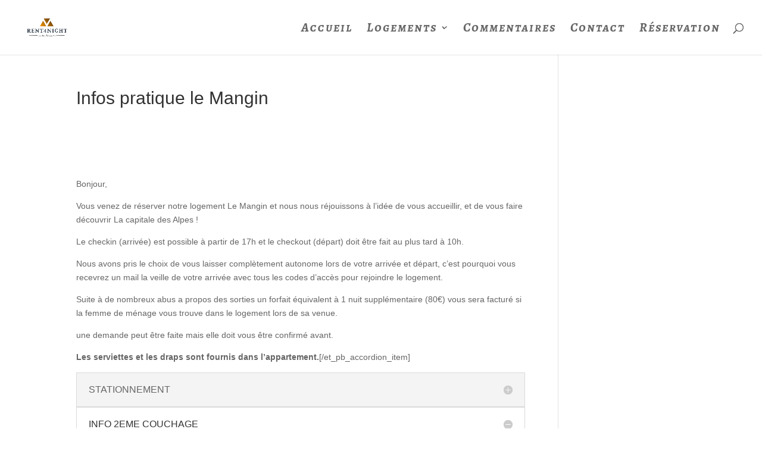

--- FILE ---
content_type: text/html; charset=UTF-8
request_url: https://www.rent4night.com/infos-pratique-le-mangin/
body_size: 10579
content:
<!DOCTYPE html>
<html lang="fr-FR">
<head>
	<meta charset="UTF-8" />
<meta http-equiv="X-UA-Compatible" content="IE=edge">
	<link rel="pingback" href="https://www.rent4night.com/xmlrpc.php" />

	<script type="text/javascript">
		document.documentElement.className = 'js';
	</script>

	<script>var et_site_url='https://www.rent4night.com';var et_post_id='6736';function et_core_page_resource_fallback(a,b){"undefined"===typeof b&&(b=a.sheet.cssRules&&0===a.sheet.cssRules.length);b&&(a.onerror=null,a.onload=null,a.href?a.href=et_site_url+"/?et_core_page_resource="+a.id+et_post_id:a.src&&(a.src=et_site_url+"/?et_core_page_resource="+a.id+et_post_id))}
</script><title>Infos pratique le Mangin | Rent4night</title>
<meta name='robots' content='max-image-preview:large' />
<link rel='dns-prefetch' href='//ajax.googleapis.com' />
<link rel='dns-prefetch' href='//fonts.googleapis.com' />
<link rel="alternate" type="application/rss+xml" title="Rent4night &raquo; Flux" href="https://www.rent4night.com/feed/" />
<link rel="alternate" type="application/rss+xml" title="Rent4night &raquo; Flux des commentaires" href="https://www.rent4night.com/comments/feed/" />
<link rel="alternate" title="oEmbed (JSON)" type="application/json+oembed" href="https://www.rent4night.com/wp-json/oembed/1.0/embed?url=https%3A%2F%2Fwww.rent4night.com%2Finfos-pratique-le-mangin%2F" />
<link rel="alternate" title="oEmbed (XML)" type="text/xml+oembed" href="https://www.rent4night.com/wp-json/oembed/1.0/embed?url=https%3A%2F%2Fwww.rent4night.com%2Finfos-pratique-le-mangin%2F&#038;format=xml" />
<meta content="Divi v.3.28" name="generator"/><style id='wp-img-auto-sizes-contain-inline-css' type='text/css'>
img:is([sizes=auto i],[sizes^="auto," i]){contain-intrinsic-size:3000px 1500px}
/*# sourceURL=wp-img-auto-sizes-contain-inline-css */
</style>
<style id='wp-emoji-styles-inline-css' type='text/css'>

	img.wp-smiley, img.emoji {
		display: inline !important;
		border: none !important;
		box-shadow: none !important;
		height: 1em !important;
		width: 1em !important;
		margin: 0 0.07em !important;
		vertical-align: -0.1em !important;
		background: none !important;
		padding: 0 !important;
	}
/*# sourceURL=wp-emoji-styles-inline-css */
</style>
<style id='wp-block-library-inline-css' type='text/css'>
:root{--wp-block-synced-color:#7a00df;--wp-block-synced-color--rgb:122,0,223;--wp-bound-block-color:var(--wp-block-synced-color);--wp-editor-canvas-background:#ddd;--wp-admin-theme-color:#007cba;--wp-admin-theme-color--rgb:0,124,186;--wp-admin-theme-color-darker-10:#006ba1;--wp-admin-theme-color-darker-10--rgb:0,107,160.5;--wp-admin-theme-color-darker-20:#005a87;--wp-admin-theme-color-darker-20--rgb:0,90,135;--wp-admin-border-width-focus:2px}@media (min-resolution:192dpi){:root{--wp-admin-border-width-focus:1.5px}}.wp-element-button{cursor:pointer}:root .has-very-light-gray-background-color{background-color:#eee}:root .has-very-dark-gray-background-color{background-color:#313131}:root .has-very-light-gray-color{color:#eee}:root .has-very-dark-gray-color{color:#313131}:root .has-vivid-green-cyan-to-vivid-cyan-blue-gradient-background{background:linear-gradient(135deg,#00d084,#0693e3)}:root .has-purple-crush-gradient-background{background:linear-gradient(135deg,#34e2e4,#4721fb 50%,#ab1dfe)}:root .has-hazy-dawn-gradient-background{background:linear-gradient(135deg,#faaca8,#dad0ec)}:root .has-subdued-olive-gradient-background{background:linear-gradient(135deg,#fafae1,#67a671)}:root .has-atomic-cream-gradient-background{background:linear-gradient(135deg,#fdd79a,#004a59)}:root .has-nightshade-gradient-background{background:linear-gradient(135deg,#330968,#31cdcf)}:root .has-midnight-gradient-background{background:linear-gradient(135deg,#020381,#2874fc)}:root{--wp--preset--font-size--normal:16px;--wp--preset--font-size--huge:42px}.has-regular-font-size{font-size:1em}.has-larger-font-size{font-size:2.625em}.has-normal-font-size{font-size:var(--wp--preset--font-size--normal)}.has-huge-font-size{font-size:var(--wp--preset--font-size--huge)}.has-text-align-center{text-align:center}.has-text-align-left{text-align:left}.has-text-align-right{text-align:right}.has-fit-text{white-space:nowrap!important}#end-resizable-editor-section{display:none}.aligncenter{clear:both}.items-justified-left{justify-content:flex-start}.items-justified-center{justify-content:center}.items-justified-right{justify-content:flex-end}.items-justified-space-between{justify-content:space-between}.screen-reader-text{border:0;clip-path:inset(50%);height:1px;margin:-1px;overflow:hidden;padding:0;position:absolute;width:1px;word-wrap:normal!important}.screen-reader-text:focus{background-color:#ddd;clip-path:none;color:#444;display:block;font-size:1em;height:auto;left:5px;line-height:normal;padding:15px 23px 14px;text-decoration:none;top:5px;width:auto;z-index:100000}html :where(.has-border-color){border-style:solid}html :where([style*=border-top-color]){border-top-style:solid}html :where([style*=border-right-color]){border-right-style:solid}html :where([style*=border-bottom-color]){border-bottom-style:solid}html :where([style*=border-left-color]){border-left-style:solid}html :where([style*=border-width]){border-style:solid}html :where([style*=border-top-width]){border-top-style:solid}html :where([style*=border-right-width]){border-right-style:solid}html :where([style*=border-bottom-width]){border-bottom-style:solid}html :where([style*=border-left-width]){border-left-style:solid}html :where(img[class*=wp-image-]){height:auto;max-width:100%}:where(figure){margin:0 0 1em}html :where(.is-position-sticky){--wp-admin--admin-bar--position-offset:var(--wp-admin--admin-bar--height,0px)}@media screen and (max-width:600px){html :where(.is-position-sticky){--wp-admin--admin-bar--position-offset:0px}}

/*# sourceURL=wp-block-library-inline-css */
</style><style id='wp-block-paragraph-inline-css' type='text/css'>
.is-small-text{font-size:.875em}.is-regular-text{font-size:1em}.is-large-text{font-size:2.25em}.is-larger-text{font-size:3em}.has-drop-cap:not(:focus):first-letter{float:left;font-size:8.4em;font-style:normal;font-weight:100;line-height:.68;margin:.05em .1em 0 0;text-transform:uppercase}body.rtl .has-drop-cap:not(:focus):first-letter{float:none;margin-left:.1em}p.has-drop-cap.has-background{overflow:hidden}:root :where(p.has-background){padding:1.25em 2.375em}:where(p.has-text-color:not(.has-link-color)) a{color:inherit}p.has-text-align-left[style*="writing-mode:vertical-lr"],p.has-text-align-right[style*="writing-mode:vertical-rl"]{rotate:180deg}
/*# sourceURL=https://www.rent4night.com/wp-includes/blocks/paragraph/style.min.css */
</style>
<style id='global-styles-inline-css' type='text/css'>
:root{--wp--preset--aspect-ratio--square: 1;--wp--preset--aspect-ratio--4-3: 4/3;--wp--preset--aspect-ratio--3-4: 3/4;--wp--preset--aspect-ratio--3-2: 3/2;--wp--preset--aspect-ratio--2-3: 2/3;--wp--preset--aspect-ratio--16-9: 16/9;--wp--preset--aspect-ratio--9-16: 9/16;--wp--preset--color--black: #000000;--wp--preset--color--cyan-bluish-gray: #abb8c3;--wp--preset--color--white: #ffffff;--wp--preset--color--pale-pink: #f78da7;--wp--preset--color--vivid-red: #cf2e2e;--wp--preset--color--luminous-vivid-orange: #ff6900;--wp--preset--color--luminous-vivid-amber: #fcb900;--wp--preset--color--light-green-cyan: #7bdcb5;--wp--preset--color--vivid-green-cyan: #00d084;--wp--preset--color--pale-cyan-blue: #8ed1fc;--wp--preset--color--vivid-cyan-blue: #0693e3;--wp--preset--color--vivid-purple: #9b51e0;--wp--preset--gradient--vivid-cyan-blue-to-vivid-purple: linear-gradient(135deg,rgb(6,147,227) 0%,rgb(155,81,224) 100%);--wp--preset--gradient--light-green-cyan-to-vivid-green-cyan: linear-gradient(135deg,rgb(122,220,180) 0%,rgb(0,208,130) 100%);--wp--preset--gradient--luminous-vivid-amber-to-luminous-vivid-orange: linear-gradient(135deg,rgb(252,185,0) 0%,rgb(255,105,0) 100%);--wp--preset--gradient--luminous-vivid-orange-to-vivid-red: linear-gradient(135deg,rgb(255,105,0) 0%,rgb(207,46,46) 100%);--wp--preset--gradient--very-light-gray-to-cyan-bluish-gray: linear-gradient(135deg,rgb(238,238,238) 0%,rgb(169,184,195) 100%);--wp--preset--gradient--cool-to-warm-spectrum: linear-gradient(135deg,rgb(74,234,220) 0%,rgb(151,120,209) 20%,rgb(207,42,186) 40%,rgb(238,44,130) 60%,rgb(251,105,98) 80%,rgb(254,248,76) 100%);--wp--preset--gradient--blush-light-purple: linear-gradient(135deg,rgb(255,206,236) 0%,rgb(152,150,240) 100%);--wp--preset--gradient--blush-bordeaux: linear-gradient(135deg,rgb(254,205,165) 0%,rgb(254,45,45) 50%,rgb(107,0,62) 100%);--wp--preset--gradient--luminous-dusk: linear-gradient(135deg,rgb(255,203,112) 0%,rgb(199,81,192) 50%,rgb(65,88,208) 100%);--wp--preset--gradient--pale-ocean: linear-gradient(135deg,rgb(255,245,203) 0%,rgb(182,227,212) 50%,rgb(51,167,181) 100%);--wp--preset--gradient--electric-grass: linear-gradient(135deg,rgb(202,248,128) 0%,rgb(113,206,126) 100%);--wp--preset--gradient--midnight: linear-gradient(135deg,rgb(2,3,129) 0%,rgb(40,116,252) 100%);--wp--preset--font-size--small: 13px;--wp--preset--font-size--medium: 20px;--wp--preset--font-size--large: 36px;--wp--preset--font-size--x-large: 42px;--wp--preset--spacing--20: 0.44rem;--wp--preset--spacing--30: 0.67rem;--wp--preset--spacing--40: 1rem;--wp--preset--spacing--50: 1.5rem;--wp--preset--spacing--60: 2.25rem;--wp--preset--spacing--70: 3.38rem;--wp--preset--spacing--80: 5.06rem;--wp--preset--shadow--natural: 6px 6px 9px rgba(0, 0, 0, 0.2);--wp--preset--shadow--deep: 12px 12px 50px rgba(0, 0, 0, 0.4);--wp--preset--shadow--sharp: 6px 6px 0px rgba(0, 0, 0, 0.2);--wp--preset--shadow--outlined: 6px 6px 0px -3px rgb(255, 255, 255), 6px 6px rgb(0, 0, 0);--wp--preset--shadow--crisp: 6px 6px 0px rgb(0, 0, 0);}:where(.is-layout-flex){gap: 0.5em;}:where(.is-layout-grid){gap: 0.5em;}body .is-layout-flex{display: flex;}.is-layout-flex{flex-wrap: wrap;align-items: center;}.is-layout-flex > :is(*, div){margin: 0;}body .is-layout-grid{display: grid;}.is-layout-grid > :is(*, div){margin: 0;}:where(.wp-block-columns.is-layout-flex){gap: 2em;}:where(.wp-block-columns.is-layout-grid){gap: 2em;}:where(.wp-block-post-template.is-layout-flex){gap: 1.25em;}:where(.wp-block-post-template.is-layout-grid){gap: 1.25em;}.has-black-color{color: var(--wp--preset--color--black) !important;}.has-cyan-bluish-gray-color{color: var(--wp--preset--color--cyan-bluish-gray) !important;}.has-white-color{color: var(--wp--preset--color--white) !important;}.has-pale-pink-color{color: var(--wp--preset--color--pale-pink) !important;}.has-vivid-red-color{color: var(--wp--preset--color--vivid-red) !important;}.has-luminous-vivid-orange-color{color: var(--wp--preset--color--luminous-vivid-orange) !important;}.has-luminous-vivid-amber-color{color: var(--wp--preset--color--luminous-vivid-amber) !important;}.has-light-green-cyan-color{color: var(--wp--preset--color--light-green-cyan) !important;}.has-vivid-green-cyan-color{color: var(--wp--preset--color--vivid-green-cyan) !important;}.has-pale-cyan-blue-color{color: var(--wp--preset--color--pale-cyan-blue) !important;}.has-vivid-cyan-blue-color{color: var(--wp--preset--color--vivid-cyan-blue) !important;}.has-vivid-purple-color{color: var(--wp--preset--color--vivid-purple) !important;}.has-black-background-color{background-color: var(--wp--preset--color--black) !important;}.has-cyan-bluish-gray-background-color{background-color: var(--wp--preset--color--cyan-bluish-gray) !important;}.has-white-background-color{background-color: var(--wp--preset--color--white) !important;}.has-pale-pink-background-color{background-color: var(--wp--preset--color--pale-pink) !important;}.has-vivid-red-background-color{background-color: var(--wp--preset--color--vivid-red) !important;}.has-luminous-vivid-orange-background-color{background-color: var(--wp--preset--color--luminous-vivid-orange) !important;}.has-luminous-vivid-amber-background-color{background-color: var(--wp--preset--color--luminous-vivid-amber) !important;}.has-light-green-cyan-background-color{background-color: var(--wp--preset--color--light-green-cyan) !important;}.has-vivid-green-cyan-background-color{background-color: var(--wp--preset--color--vivid-green-cyan) !important;}.has-pale-cyan-blue-background-color{background-color: var(--wp--preset--color--pale-cyan-blue) !important;}.has-vivid-cyan-blue-background-color{background-color: var(--wp--preset--color--vivid-cyan-blue) !important;}.has-vivid-purple-background-color{background-color: var(--wp--preset--color--vivid-purple) !important;}.has-black-border-color{border-color: var(--wp--preset--color--black) !important;}.has-cyan-bluish-gray-border-color{border-color: var(--wp--preset--color--cyan-bluish-gray) !important;}.has-white-border-color{border-color: var(--wp--preset--color--white) !important;}.has-pale-pink-border-color{border-color: var(--wp--preset--color--pale-pink) !important;}.has-vivid-red-border-color{border-color: var(--wp--preset--color--vivid-red) !important;}.has-luminous-vivid-orange-border-color{border-color: var(--wp--preset--color--luminous-vivid-orange) !important;}.has-luminous-vivid-amber-border-color{border-color: var(--wp--preset--color--luminous-vivid-amber) !important;}.has-light-green-cyan-border-color{border-color: var(--wp--preset--color--light-green-cyan) !important;}.has-vivid-green-cyan-border-color{border-color: var(--wp--preset--color--vivid-green-cyan) !important;}.has-pale-cyan-blue-border-color{border-color: var(--wp--preset--color--pale-cyan-blue) !important;}.has-vivid-cyan-blue-border-color{border-color: var(--wp--preset--color--vivid-cyan-blue) !important;}.has-vivid-purple-border-color{border-color: var(--wp--preset--color--vivid-purple) !important;}.has-vivid-cyan-blue-to-vivid-purple-gradient-background{background: var(--wp--preset--gradient--vivid-cyan-blue-to-vivid-purple) !important;}.has-light-green-cyan-to-vivid-green-cyan-gradient-background{background: var(--wp--preset--gradient--light-green-cyan-to-vivid-green-cyan) !important;}.has-luminous-vivid-amber-to-luminous-vivid-orange-gradient-background{background: var(--wp--preset--gradient--luminous-vivid-amber-to-luminous-vivid-orange) !important;}.has-luminous-vivid-orange-to-vivid-red-gradient-background{background: var(--wp--preset--gradient--luminous-vivid-orange-to-vivid-red) !important;}.has-very-light-gray-to-cyan-bluish-gray-gradient-background{background: var(--wp--preset--gradient--very-light-gray-to-cyan-bluish-gray) !important;}.has-cool-to-warm-spectrum-gradient-background{background: var(--wp--preset--gradient--cool-to-warm-spectrum) !important;}.has-blush-light-purple-gradient-background{background: var(--wp--preset--gradient--blush-light-purple) !important;}.has-blush-bordeaux-gradient-background{background: var(--wp--preset--gradient--blush-bordeaux) !important;}.has-luminous-dusk-gradient-background{background: var(--wp--preset--gradient--luminous-dusk) !important;}.has-pale-ocean-gradient-background{background: var(--wp--preset--gradient--pale-ocean) !important;}.has-electric-grass-gradient-background{background: var(--wp--preset--gradient--electric-grass) !important;}.has-midnight-gradient-background{background: var(--wp--preset--gradient--midnight) !important;}.has-small-font-size{font-size: var(--wp--preset--font-size--small) !important;}.has-medium-font-size{font-size: var(--wp--preset--font-size--medium) !important;}.has-large-font-size{font-size: var(--wp--preset--font-size--large) !important;}.has-x-large-font-size{font-size: var(--wp--preset--font-size--x-large) !important;}
/*# sourceURL=global-styles-inline-css */
</style>

<style id='classic-theme-styles-inline-css' type='text/css'>
/*! This file is auto-generated */
.wp-block-button__link{color:#fff;background-color:#32373c;border-radius:9999px;box-shadow:none;text-decoration:none;padding:calc(.667em + 2px) calc(1.333em + 2px);font-size:1.125em}.wp-block-file__button{background:#32373c;color:#fff;text-decoration:none}
/*# sourceURL=/wp-includes/css/classic-themes.min.css */
</style>
<link rel='stylesheet' id='beds24-css' href='https://www.rent4night.com/wp-content/plugins/beds24-online-booking/theme-files/beds24.css?ver=6.9' type='text/css' media='all' />
<link rel='stylesheet' id='jquery-style-css' href='https://ajax.googleapis.com/ajax/libs/jqueryui/1.8.2/themes/smoothness/jquery-ui.css?ver=6.9' type='text/css' media='all' />
<link rel='stylesheet' id='divi-style-css' href='https://www.rent4night.com/wp-content/themes/Divi/style.css?ver=3.28' type='text/css' media='all' />
<link rel='stylesheet' id='et-builder-googlefonts-cached-css' href='https://fonts.googleapis.com/css?family=Alegreya+SC%3Aregular%2Citalic%2C700%2C700italic%2C900%2C900italic&#038;ver=6.9#038;subset=latin,latin-ext' type='text/css' media='all' />
<style id='akismet-widget-style-inline-css' type='text/css'>

			.a-stats {
				--akismet-color-mid-green: #357b49;
				--akismet-color-white: #fff;
				--akismet-color-light-grey: #f6f7f7;

				max-width: 350px;
				width: auto;
			}

			.a-stats * {
				all: unset;
				box-sizing: border-box;
			}

			.a-stats strong {
				font-weight: 600;
			}

			.a-stats a.a-stats__link,
			.a-stats a.a-stats__link:visited,
			.a-stats a.a-stats__link:active {
				background: var(--akismet-color-mid-green);
				border: none;
				box-shadow: none;
				border-radius: 8px;
				color: var(--akismet-color-white);
				cursor: pointer;
				display: block;
				font-family: -apple-system, BlinkMacSystemFont, 'Segoe UI', 'Roboto', 'Oxygen-Sans', 'Ubuntu', 'Cantarell', 'Helvetica Neue', sans-serif;
				font-weight: 500;
				padding: 12px;
				text-align: center;
				text-decoration: none;
				transition: all 0.2s ease;
			}

			/* Extra specificity to deal with TwentyTwentyOne focus style */
			.widget .a-stats a.a-stats__link:focus {
				background: var(--akismet-color-mid-green);
				color: var(--akismet-color-white);
				text-decoration: none;
			}

			.a-stats a.a-stats__link:hover {
				filter: brightness(110%);
				box-shadow: 0 4px 12px rgba(0, 0, 0, 0.06), 0 0 2px rgba(0, 0, 0, 0.16);
			}

			.a-stats .count {
				color: var(--akismet-color-white);
				display: block;
				font-size: 1.5em;
				line-height: 1.4;
				padding: 0 13px;
				white-space: nowrap;
			}
		
/*# sourceURL=akismet-widget-style-inline-css */
</style>
<link rel='stylesheet' id='dashicons-css' href='https://www.rent4night.com/wp-includes/css/dashicons.min.css?ver=6.9' type='text/css' media='all' />
<link rel='stylesheet' id='wpbm-client-pages-css' href='https://www.rent4night.com/wp-content/plugins/booking-manager/css/client.css?ver=2.1.10' type='text/css' media='all' />
<script type="text/javascript" src="https://www.rent4night.com/wp-includes/js/jquery/jquery.min.js?ver=3.7.1" id="jquery-core-js"></script>
<script type="text/javascript" src="https://www.rent4night.com/wp-includes/js/jquery/jquery-migrate.min.js?ver=3.4.1" id="jquery-migrate-js"></script>
<script type="text/javascript" src="https://www.rent4night.com/wp-includes/js/jquery/ui/core.min.js?ver=1.13.3" id="jquery-ui-core-js"></script>
<script type="text/javascript" src="https://www.rent4night.com/wp-includes/js/jquery/ui/datepicker.min.js?ver=1.13.3" id="jquery-ui-datepicker-js"></script>
<script type="text/javascript" id="jquery-ui-datepicker-js-after">
/* <![CDATA[ */
jQuery(function(jQuery){jQuery.datepicker.setDefaults({"closeText":"Fermer","currentText":"Aujourd\u2019hui","monthNames":["janvier","f\u00e9vrier","mars","avril","mai","juin","juillet","ao\u00fbt","septembre","octobre","novembre","d\u00e9cembre"],"monthNamesShort":["Jan","F\u00e9v","Mar","Avr","Mai","Juin","Juil","Ao\u00fbt","Sep","Oct","Nov","D\u00e9c"],"nextText":"Suivant","prevText":"Pr\u00e9c\u00e9dent","dayNames":["dimanche","lundi","mardi","mercredi","jeudi","vendredi","samedi"],"dayNamesShort":["dim","lun","mar","mer","jeu","ven","sam"],"dayNamesMin":["D","L","M","M","J","V","S"],"dateFormat":"dd/mm/yy","firstDay":1,"isRTL":false});});
//# sourceURL=jquery-ui-datepicker-js-after
/* ]]> */
</script>
<script type="text/javascript" id="beds24-datepicker-js-extra">
/* <![CDATA[ */
var WPURLS = {"siteurl":"https://www.rent4night.com"};
//# sourceURL=beds24-datepicker-js-extra
/* ]]> */
</script>
<script type="text/javascript" src="https://www.rent4night.com/wp-content/plugins/beds24-online-booking/js/beds24-datepicker.js?ver=6.9" id="beds24-datepicker-js"></script>
<script type="text/javascript" id="wpbm-global-vars-js-extra">
/* <![CDATA[ */
var wpbm_global1 = {"wpbm_ajaxurl":"https://www.rent4night.com/wp-admin/admin-ajax.php","wpbm_plugin_url":"https://www.rent4night.com/wp-content/plugins/booking-manager","wpbm_today":"[2026,1,21,1,9]","wpbm_plugin_filename":"index.php","message_verif_requred":"Ce champ est obligatoire","message_verif_requred_for_check_box":"Cette case doit \u00eatre coch\u00e9e","message_verif_requred_for_radio_box":"Au moins une option doit etre s\u00e9lectionn\u00e9e","message_verif_emeil":"Incorrect email address","message_verif_same_emeil":"Vos mails ne correspondent pas","wpbm_active_locale":"fr_FR","wpbm_message_processing":"En cours de traitement","wpbm_message_deleting":"Suppression","wpbm_message_updating":"Mise \u00e0 jour","wpbm_message_saving":"Sauvegarde"};
//# sourceURL=wpbm-global-vars-js-extra
/* ]]> */
</script>
<script type="text/javascript" src="https://www.rent4night.com/wp-content/plugins/booking-manager/js/wpbm_vars.js?ver=1.1" id="wpbm-global-vars-js"></script>
<link rel="https://api.w.org/" href="https://www.rent4night.com/wp-json/" /><link rel="alternate" title="JSON" type="application/json" href="https://www.rent4night.com/wp-json/wp/v2/pages/6736" /><link rel="EditURI" type="application/rsd+xml" title="RSD" href="https://www.rent4night.com/xmlrpc.php?rsd" />
<meta name="generator" content="WordPress 6.9" />
<link rel="canonical" href="https://www.rent4night.com/infos-pratique-le-mangin/" />
<link rel='shortlink' href='https://www.rent4night.com/?p=6736' />
<meta name="viewport" content="width=device-width, initial-scale=1.0, maximum-scale=1.0, user-scalable=0" /><style type="text/css" id="custom-background-css">
body.custom-background { background-image: url("https://www.rent4night.com/wp-content/uploads/2018/11/Lightgrey_Watermark@2x.png"); background-position: left top; background-size: auto; background-repeat: repeat; background-attachment: scroll; }
</style>
	<link rel="icon" href="https://www.rent4night.com/wp-content/uploads/2018/11/cropped-Colored-32x32.png" sizes="32x32" />
<link rel="icon" href="https://www.rent4night.com/wp-content/uploads/2018/11/cropped-Colored-192x192.png" sizes="192x192" />
<link rel="apple-touch-icon" href="https://www.rent4night.com/wp-content/uploads/2018/11/cropped-Colored-180x180.png" />
<meta name="msapplication-TileImage" content="https://www.rent4night.com/wp-content/uploads/2018/11/cropped-Colored-270x270.png" />
<link rel="stylesheet" id="et-divi-customizer-global-cached-inline-styles" href="https://www.rent4night.com/wp-content/cache/et/global/et-divi-customizer-global-17678016543326.min.css" onerror="et_core_page_resource_fallback(this, true)" onload="et_core_page_resource_fallback(this)" /><link rel="stylesheet" id="et-core-unified-cached-inline-styles" href="https://www.rent4night.com/wp-content/cache/et/6736/et-core-unified-176783385504.min.css" onerror="et_core_page_resource_fallback(this, true)" onload="et_core_page_resource_fallback(this)" /></head>
<body class="wp-singular page-template-default page page-id-6736 custom-background wp-theme-Divi et_button_custom_icon et_pb_button_helper_class et_fullwidth_nav et_fixed_nav et_show_nav et_cover_background et_pb_gutter osx et_pb_gutters3 et_primary_nav_dropdown_animation_fade et_secondary_nav_dropdown_animation_fade et_pb_footer_columns4 et_header_style_left et_smooth_scroll et_right_sidebar et_divi_theme et-db et_minified_js et_minified_css">
	<div id="page-container">

	
	
			<header id="main-header" data-height-onload="78">
			<div class="container clearfix et_menu_container">
							<div class="logo_container">
					<span class="logo_helper"></span>
					<a href="https://www.rent4night.com/">
						<img src="http://rent4night.com/wp-content/uploads/2018/11/Original.png" alt="Rent4night" id="logo" data-height-percentage="100" />
					</a>
				</div>
							<div id="et-top-navigation" data-height="78" data-fixed-height="40">
											<nav id="top-menu-nav">
						<ul id="top-menu" class="nav"><li id="menu-item-112" class="menu-item menu-item-type-post_type menu-item-object-page menu-item-home menu-item-112"><a href="https://www.rent4night.com/">Accueil</a></li>
<li id="menu-item-235" class="menu-item menu-item-type-post_type menu-item-object-page menu-item-has-children menu-item-235"><a href="https://www.rent4night.com/logements/">Logements</a>
<ul class="sub-menu">
	<li id="menu-item-150" class="menu-item menu-item-type-post_type menu-item-object-page menu-item-has-children menu-item-150"><a href="https://www.rent4night.com/europole/">Quartier gare</a>
	<ul class="sub-menu">
		<li id="menu-item-6523" class="menu-item menu-item-type-post_type menu-item-object-page menu-item-has-children menu-item-6523"><a href="https://www.rent4night.com/europole-infos-pratiques/">Infos pratiques Europole</a>
		<ul class="sub-menu">
			<li id="menu-item-6638" class="menu-item menu-item-type-post_type menu-item-object-page menu-item-has-children menu-item-6638"><a href="https://www.rent4night.com/entree-europole/">Entrée Europole</a>
			<ul class="sub-menu">
				<li id="menu-item-6620" class="menu-item menu-item-type-post_type menu-item-object-page menu-item-6620"><a href="https://www.rent4night.com/option-payante-europole/">INFOS &amp; Options payantes Europole</a></li>
			</ul>
</li>
		</ul>
</li>
	</ul>
</li>
	<li id="menu-item-108" class="menu-item menu-item-type-post_type menu-item-object-page menu-item-has-children menu-item-108"><a href="https://www.rent4night.com/aigle/">Quartier de l&rsquo;aigle</a>
	<ul class="sub-menu">
		<li id="menu-item-6524" class="menu-item menu-item-type-post_type menu-item-object-page menu-item-has-children menu-item-6524"><a href="https://www.rent4night.com/infos-pratiques-aigle/">Infos pratiques de l’Aigle</a>
		<ul class="sub-menu">
			<li id="menu-item-6525" class="menu-item menu-item-type-post_type menu-item-object-page menu-item-has-children menu-item-6525"><a href="https://www.rent4night.com/entree-aigle/">Entrée Aigle</a>
			<ul class="sub-menu">
				<li id="menu-item-6628" class="menu-item menu-item-type-post_type menu-item-object-page menu-item-6628"><a href="https://www.rent4night.com/option-payante-appartement-de-laigle/">Option payante appartement de l’Aigle</a></li>
			</ul>
</li>
		</ul>
</li>
	</ul>
</li>
	<li id="menu-item-106" class="menu-item menu-item-type-post_type menu-item-object-page menu-item-has-children menu-item-106"><a href="https://www.rent4night.com/palais-des-sports/">Palais des sports / Stade des Alpes</a>
	<ul class="sub-menu">
		<li id="menu-item-998" class="menu-item menu-item-type-post_type menu-item-object-page menu-item-998"><a href="https://www.rent4night.com/infos-pratiques-esprit-bistrot/">Infos pratiques esprit bistrot</a></li>
		<li id="menu-item-6522" class="menu-item menu-item-type-post_type menu-item-object-page menu-item-6522"><a href="https://www.rent4night.com/infos-pratiques-le-chartreuse/">Infos Pratiques Le Chartreuse</a></li>
		<li id="menu-item-6630" class="menu-item menu-item-type-post_type menu-item-object-page menu-item-has-children menu-item-6630"><a href="https://www.rent4night.com/infos-pratiques-le-pop-art/">Infos pratiques Le Pop Art</a>
		<ul class="sub-menu">
			<li id="menu-item-6631" class="menu-item menu-item-type-post_type menu-item-object-page menu-item-has-children menu-item-6631"><a href="https://www.rent4night.com/entree-pop-art/">Entrée Pop Art</a>
			<ul class="sub-menu">
				<li id="menu-item-6627" class="menu-item menu-item-type-post_type menu-item-object-page menu-item-6627"><a href="https://www.rent4night.com/option-payante-pop-art/">INFOS &amp; Options payantes Pop Art</a></li>
			</ul>
</li>
		</ul>
</li>
		<li id="menu-item-6632" class="menu-item menu-item-type-post_type menu-item-object-page menu-item-has-children menu-item-6632"><a href="https://www.rent4night.com/infos-pratiques-le-boheme/">Infos pratiques Le Boho</a>
		<ul class="sub-menu">
			<li id="menu-item-6633" class="menu-item menu-item-type-post_type menu-item-object-page menu-item-6633"><a href="https://www.rent4night.com/entree-le-boheme/">Entrée le Bohème</a></li>
		</ul>
</li>
		<li id="menu-item-6635" class="menu-item menu-item-type-post_type menu-item-object-page menu-item-has-children menu-item-6635"><a href="https://www.rent4night.com/infos-pratiques-le-cosy-rock/">Infos pratiques Le Cosy Rock</a>
		<ul class="sub-menu">
			<li id="menu-item-6634" class="menu-item menu-item-type-post_type menu-item-object-page menu-item-6634"><a href="https://www.rent4night.com/entree-cosy-rock/">Entrée Cosy Rock</a></li>
		</ul>
</li>
		<li id="menu-item-6637" class="menu-item menu-item-type-post_type menu-item-object-page menu-item-has-children menu-item-6637"><a href="https://www.rent4night.com/infos-pratiques-le-chartreuse/">Infos Pratiques Le Chartreuse</a>
		<ul class="sub-menu">
			<li id="menu-item-6636" class="menu-item menu-item-type-post_type menu-item-object-page menu-item-6636"><a href="https://www.rent4night.com/entree-le-chartreuse/">Entrée Le Chartreuse</a></li>
		</ul>
</li>
	</ul>
</li>
</ul>
</li>
<li id="menu-item-942" class="menu-item menu-item-type-post_type menu-item-object-page menu-item-942"><a href="https://www.rent4night.com/commentaires-1/">Commentaires</a></li>
<li id="menu-item-104" class="menu-item menu-item-type-post_type menu-item-object-page menu-item-104"><a href="https://www.rent4night.com/contact/">Contact</a></li>
<li id="menu-item-110" class="menu-item menu-item-type-post_type menu-item-object-page menu-item-110"><a href="https://www.rent4night.com/reservation/">Réservation</a></li>
</ul>						</nav>
					
					
					
										<div id="et_top_search">
						<span id="et_search_icon"></span>
					</div>
					
					<div id="et_mobile_nav_menu">
				<div class="mobile_nav closed">
					<span class="select_page">Sélectionner une page</span>
					<span class="mobile_menu_bar mobile_menu_bar_toggle"></span>
				</div>
			</div>				</div> <!-- #et-top-navigation -->
			</div> <!-- .container -->
			<div class="et_search_outer">
				<div class="container et_search_form_container">
					<form role="search" method="get" class="et-search-form" action="https://www.rent4night.com/">
					<input type="search" class="et-search-field" placeholder="Rechercher &hellip;" value="" name="s" title="Rechercher:" />					</form>
					<span class="et_close_search_field"></span>
				</div>
			</div>
		</header> <!-- #main-header -->
			<div id="et-main-area">
	
<div id="main-content">


	<div class="container">
		<div id="content-area" class="clearfix">
			<div id="left-area">


			
				<article id="post-6736" class="post-6736 page type-page status-publish hentry">

				
					<h1 class="entry-title main_title">Infos pratique le Mangin</h1>
				
				
					<div class="entry-content">
					
<p><div class="et_pb_section et_pb_section_0 et_section_regular">
				
				
				
				
					
				
				
			</div> <!-- .et_pb_section --><div class="et_pb_row et_pb_row_0 et_pb_row_empty">
				
				
				
			</div> <!-- .et_pb_row --><div class="et_pb_column et_pb_column_4_4 et_pb_column_0  et_pb_css_mix_blend_mode_passthrough et-last-child et_pb_column_empty">
				
				
				
			</div> <!-- .et_pb_column --><div class="et_pb_module et_pb_text et_pb_text_0 et_pb_bg_layout_light  et_pb_text_align_left">
				
				
				
			</div> <!-- .et_pb_text --></p>



<p>Bonjour,</p>



<p>Vous venez de réserver notre logement Le Mangin et nous nous réjouissons à l’idée de vous accueillir, et de vous faire découvrir La capitale des Alpes !</p>



<p>Le checkin (arrivée) est possible à partir de 17h et le checkout (départ) doit être fait au plus tard à 10h.</p>



<p>Nous avons pris le choix de vous laisser complètement autonome lors de votre arrivée et départ, c&rsquo;est pourquoi vous recevrez un mail la veille de votre arrivée avec tous les codes d&rsquo;accès pour rejoindre le logement.</p>



<p>Suite à de nombreux abus a propos des sorties un forfait équivalent à 1 nuit supplémentaire (80€) vous sera facturé si la femme de ménage vous trouve dans le logement lors de sa venue.</p>



<p>une demande peut être faite mais elle doit vous être confirmé avant.</p>



<p><strong>Les serviettes et les draps sont fournis dans l’appartement.</strong>[/et_pb_accordion_item]<div class="et_pb_toggle et_pb_module et_pb_accordion_item et_pb_accordion_item_0  et_pb_toggle_close">
				
				
				<h5 class="et_pb_toggle_title">STATIONNEMENT</h5>
				<div class="et_pb_toggle_content clearfix">
					Le logement dispose d&rsquo;une place de parking privative à l&rsquo;intérieur de la copro, vous trouverez sur la table du salon la télécommande permettant l&rsquo;accès de la voiture a la copropriété.
				</div> <!-- .et_pb_toggle_content -->
			</div> <!-- .et_pb_toggle --><div class="et_pb_toggle et_pb_module et_pb_accordion_item et_pb_accordion_item_1  et_pb_toggle_open">
				
				
				<h5 class="et_pb_toggle_title">INFO 2EME COUCHAGE</h5>
				<div class="et_pb_toggle_content clearfix">
					Par défaut, nous ouvrons qu&rsquo;une seule chambre, les clés des 2 autres chambres se trouvent dans le placard de l&rsquo;entrée, une demande devra être faite le jour même afin d&rsquo;avoir les codes.
				</div> <!-- .et_pb_toggle_content -->
			</div> <!-- .et_pb_toggle --></p>


<div class="et_pb_toggle et_pb_module et_pb_accordion_item et_pb_accordion_item_2  et_pb_toggle_close">
				
				
				<h5 class="et_pb_toggle_title">CAUTION OBLIGATOIRE</h5>
				<div class="et_pb_toggle_content clearfix">
					Une caution de 500€ est prévu pour la location du logement, est sera faite automatiquement par empreinte bancaire.</p>
<p>Il est probable qu&rsquo;un montant de 500€ apparaisse comme débit sur votre compte bancaire (cela dépend de la banque).</p>
<p>Ce montant n&rsquo;est en aucun cas débité, il est juste bloqué pour une durée de 7 jours a partir du début de votre location.
				</div> <!-- .et_pb_toggle_content -->
			</div> <!-- .et_pb_toggle -->


<div class="et_pb_toggle et_pb_module et_pb_accordion_item et_pb_accordion_item_3  et_pb_toggle_close">
				
				
				<h5 class="et_pb_toggle_title">CONDITIONS D ANNULATION</h5>
				<div class="et_pb_toggle_content clearfix">
					Condition d&rsquo;annulation stricte si vous réserver en direct sur rent4night.com : remboursement à 99% pour toute annulation 30 jours à l&rsquo;avance, 50% entre 30 et 14 jours avant l&rsquo;arrivée et aucun remboursement n&rsquo;est prévu si l&rsquo;annulation ce fait dans les 14 jours avant la date d&rsquo;arrivée, et ce, peut importe la cause.</p>
<p>Pour une réservation via une plateforme de location (airbnb, booking.com etc&#8230;) ce sont les conditions d&rsquo;annulation de la plateforme en question qui s&rsquo;applique.
				</div> <!-- .et_pb_toggle_content -->
			</div> <!-- .et_pb_toggle -->



<p><div class="et_pb_toggle et_pb_module et_pb_accordion_item et_pb_accordion_item_4  et_pb_toggle_close">
				
				
				<h5 class="et_pb_toggle_title">CODE D&#039;ACCES</h5>
				<div class="et_pb_toggle_content clearfix">
					Afin de pouvoir accéder au logement, vous recevrez la veille de votre arrivée le code qui permet de déverouiller la page d&rsquo;accès au logement, de là vous aurez toutes les instructions pour trouver l&rsquo;appartement et les clès.
				</div> <!-- .et_pb_toggle_content -->
			</div> <!-- .et_pb_toggle --><div class="et_pb_toggle et_pb_module et_pb_accordion_item et_pb_accordion_item_5  et_pb_toggle_close">
				
				
				<h5 class="et_pb_toggle_title">CHANGEMENT D&#039;HORAIRE (facultatif)</h5>
				<div class="et_pb_toggle_content clearfix">
					
				</div> <!-- .et_pb_toggle_content -->
			</div> <!-- .et_pb_toggle --></p>
					</div> <!-- .entry-content -->

				
				</article> <!-- .et_pb_post -->

			

			</div> <!-- #left-area -->

					</div> <!-- #content-area -->
	</div> <!-- .container -->


</div> <!-- #main-content -->


			<footer id="main-footer">
				

		
				<div id="footer-bottom">
					<div class="container clearfix">
				<ul class="et-social-icons">

	<li class="et-social-icon et-social-facebook">
		<a href="https://www.facebook.com/fontenelle.marc/" class="icon">
			<span>Facebook</span>
		</a>
	</li>

</ul><p id="footer-info">Design de <a href="http://www.elegantthemes.com" title="Premium WordPress Themes">Elegant Themes</a> | Propulsé par <a href="http://www.wordpress.org">WordPress</a></p>					</div>	<!-- .container -->
				</div>
			</footer> <!-- #main-footer -->
		</div> <!-- #et-main-area -->


	</div> <!-- #page-container -->

	<script type="speculationrules">
{"prefetch":[{"source":"document","where":{"and":[{"href_matches":"/*"},{"not":{"href_matches":["/wp-*.php","/wp-admin/*","/wp-content/uploads/*","/wp-content/*","/wp-content/plugins/*","/wp-content/themes/Divi/*","/*\\?(.+)"]}},{"not":{"selector_matches":"a[rel~=\"nofollow\"]"}},{"not":{"selector_matches":".no-prefetch, .no-prefetch a"}}]},"eagerness":"conservative"}]}
</script>
	<script type="text/javascript">
			</script>
	<script type="text/javascript" id="divi-custom-script-js-extra">
/* <![CDATA[ */
var DIVI = {"item_count":"%d Item","items_count":"%d Items"};
var et_shortcodes_strings = {"previous":"Pr\u00e9c\u00e9dent","next":"Suivant"};
var et_pb_custom = {"ajaxurl":"https://www.rent4night.com/wp-admin/admin-ajax.php","images_uri":"https://www.rent4night.com/wp-content/themes/Divi/images","builder_images_uri":"https://www.rent4night.com/wp-content/themes/Divi/includes/builder/images","et_frontend_nonce":"da0da15150","subscription_failed":"Veuillez v\u00e9rifier les champs ci-dessous pour vous assurer que vous avez entr\u00e9 les informations correctes.","et_ab_log_nonce":"b898089cff","fill_message":"S'il vous pla\u00eet, remplissez les champs suivants:","contact_error_message":"Veuillez corriger les erreurs suivantes :","invalid":"E-mail non valide","captcha":"Captcha","prev":"Pr\u00e9c\u00e9dent","previous":"Pr\u00e9c\u00e9dente","next":"Prochaine","wrong_captcha":"Vous avez entr\u00e9 le mauvais num\u00e9ro dans le captcha.","ignore_waypoints":"no","is_divi_theme_used":"1","widget_search_selector":".widget_search","is_ab_testing_active":"","page_id":"6736","unique_test_id":"","ab_bounce_rate":"5","is_cache_plugin_active":"no","is_shortcode_tracking":"","tinymce_uri":""};
var et_pb_box_shadow_elements = [];
//# sourceURL=divi-custom-script-js-extra
/* ]]> */
</script>
<script type="text/javascript" src="https://www.rent4night.com/wp-content/themes/Divi/js/custom.min.js?ver=3.28" id="divi-custom-script-js"></script>
<script type="text/javascript" src="https://www.rent4night.com/wp-content/themes/Divi/core/admin/js/common.js?ver=3.28" id="et-core-common-js"></script>
<script id="wp-emoji-settings" type="application/json">
{"baseUrl":"https://s.w.org/images/core/emoji/17.0.2/72x72/","ext":".png","svgUrl":"https://s.w.org/images/core/emoji/17.0.2/svg/","svgExt":".svg","source":{"concatemoji":"https://www.rent4night.com/wp-includes/js/wp-emoji-release.min.js?ver=6.9"}}
</script>
<script type="module">
/* <![CDATA[ */
/*! This file is auto-generated */
const a=JSON.parse(document.getElementById("wp-emoji-settings").textContent),o=(window._wpemojiSettings=a,"wpEmojiSettingsSupports"),s=["flag","emoji"];function i(e){try{var t={supportTests:e,timestamp:(new Date).valueOf()};sessionStorage.setItem(o,JSON.stringify(t))}catch(e){}}function c(e,t,n){e.clearRect(0,0,e.canvas.width,e.canvas.height),e.fillText(t,0,0);t=new Uint32Array(e.getImageData(0,0,e.canvas.width,e.canvas.height).data);e.clearRect(0,0,e.canvas.width,e.canvas.height),e.fillText(n,0,0);const a=new Uint32Array(e.getImageData(0,0,e.canvas.width,e.canvas.height).data);return t.every((e,t)=>e===a[t])}function p(e,t){e.clearRect(0,0,e.canvas.width,e.canvas.height),e.fillText(t,0,0);var n=e.getImageData(16,16,1,1);for(let e=0;e<n.data.length;e++)if(0!==n.data[e])return!1;return!0}function u(e,t,n,a){switch(t){case"flag":return n(e,"\ud83c\udff3\ufe0f\u200d\u26a7\ufe0f","\ud83c\udff3\ufe0f\u200b\u26a7\ufe0f")?!1:!n(e,"\ud83c\udde8\ud83c\uddf6","\ud83c\udde8\u200b\ud83c\uddf6")&&!n(e,"\ud83c\udff4\udb40\udc67\udb40\udc62\udb40\udc65\udb40\udc6e\udb40\udc67\udb40\udc7f","\ud83c\udff4\u200b\udb40\udc67\u200b\udb40\udc62\u200b\udb40\udc65\u200b\udb40\udc6e\u200b\udb40\udc67\u200b\udb40\udc7f");case"emoji":return!a(e,"\ud83e\u1fac8")}return!1}function f(e,t,n,a){let r;const o=(r="undefined"!=typeof WorkerGlobalScope&&self instanceof WorkerGlobalScope?new OffscreenCanvas(300,150):document.createElement("canvas")).getContext("2d",{willReadFrequently:!0}),s=(o.textBaseline="top",o.font="600 32px Arial",{});return e.forEach(e=>{s[e]=t(o,e,n,a)}),s}function r(e){var t=document.createElement("script");t.src=e,t.defer=!0,document.head.appendChild(t)}a.supports={everything:!0,everythingExceptFlag:!0},new Promise(t=>{let n=function(){try{var e=JSON.parse(sessionStorage.getItem(o));if("object"==typeof e&&"number"==typeof e.timestamp&&(new Date).valueOf()<e.timestamp+604800&&"object"==typeof e.supportTests)return e.supportTests}catch(e){}return null}();if(!n){if("undefined"!=typeof Worker&&"undefined"!=typeof OffscreenCanvas&&"undefined"!=typeof URL&&URL.createObjectURL&&"undefined"!=typeof Blob)try{var e="postMessage("+f.toString()+"("+[JSON.stringify(s),u.toString(),c.toString(),p.toString()].join(",")+"));",a=new Blob([e],{type:"text/javascript"});const r=new Worker(URL.createObjectURL(a),{name:"wpTestEmojiSupports"});return void(r.onmessage=e=>{i(n=e.data),r.terminate(),t(n)})}catch(e){}i(n=f(s,u,c,p))}t(n)}).then(e=>{for(const n in e)a.supports[n]=e[n],a.supports.everything=a.supports.everything&&a.supports[n],"flag"!==n&&(a.supports.everythingExceptFlag=a.supports.everythingExceptFlag&&a.supports[n]);var t;a.supports.everythingExceptFlag=a.supports.everythingExceptFlag&&!a.supports.flag,a.supports.everything||((t=a.source||{}).concatemoji?r(t.concatemoji):t.wpemoji&&t.twemoji&&(r(t.twemoji),r(t.wpemoji)))});
//# sourceURL=https://www.rent4night.com/wp-includes/js/wp-emoji-loader.min.js
/* ]]> */
</script>
</body>
</html>


--- FILE ---
content_type: text/css
request_url: https://www.rent4night.com/wp-content/cache/et/6736/et-core-unified-176783385504.min.css
body_size: -54
content:
.et_pb_column_0{z-index:9;position:relative}